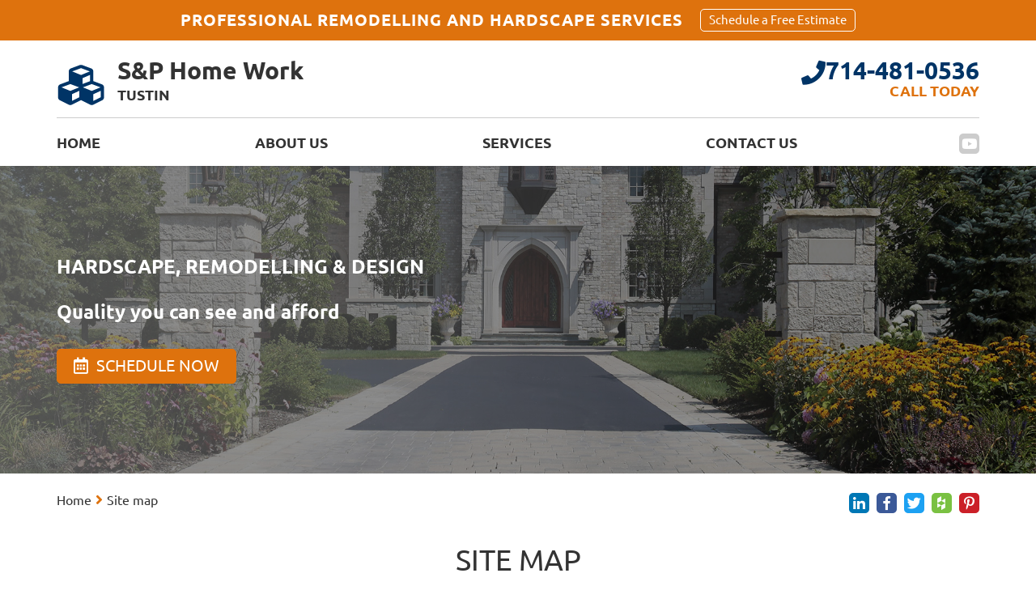

--- FILE ---
content_type: text/html; charset=utf-8
request_url: https://www.tustin-pavers-hardscapes.com/site-map
body_size: 7785
content:
<!DOCTYPE html>
<html lang="en">
<head>
	<title>Site Map | S&P Home Work Tustin</title>
	<meta http-equiv="X-UA-Compatible" content="IE=Edge" />
	<meta charset="utf-8" />
	<meta name="keywords" content="" />
	<meta name="description" content="" />
	<meta name="viewport" content="width=device-width, initial-scale=1, maximum-scale=1.0, user-scalable=no" />
	<meta name="format-detection" content="telephone=no" />
	<link rel="icon" type="image/png" href="/sites/tustin-pavers-hardscapes/UserContent/images/tustin-pavers-hardscapes-favicon.png" />
		<link rel="shortcut icon" type="image/png" href="/sites/tustin-pavers-hardscapes/UserContent/images/tustin-pavers-hardscapes-favicon.png" />
			<meta name="ROBOTS" content="INDEX,FOLLOW" />
	<meta expr:content='tustin-pavers-hardscapes' property='og:site_name'/>
	<meta content='en' property='og:locale'/>
	<meta expr:content='https://www.tustin-pavers-hardscapes.com/site-map' property='og:url'/>
	<meta expr:content='Site Map | S&P Home Work Tustin' property='og:title'/>
	<meta property="og:type" content="website" />
	<meta property="og:title" content="Site Map | S&P Home Work Tustin" />
	<meta property="og:url" content="https://www.tustin-pavers-hardscapes.com/site-map" />
	<meta property="og:image" content="https://www.tustin-pavers-hardscapes.com/content/images/logo.png" />
	<meta property="og:description" content=""/>
	
	<link rel="canonical" href="https://www.tustin-pavers-hardscapes.com/site-map" />
	
	<link rel="preload" href="/sites/master/Content/js/calendar/fonts/icon_navs.ttf" as="font" type="font/ttf" crossorigin>
	<link rel="preload" href="/sites/master/Content/js/calendar/fonts/icon_navs.woff" as="font" type="font/woff" crossorigin>
	<link rel="preload" href="/sites/master/Content/js/calendar/fonts/icon_navs.woff2" as="font" type="font/woff2" crossorigin>
	
	<link rel="preload" href="/sites/master/content/Styles/fonts/fa-brands-400.woff" as="font" type="font/woff" crossorigin>
	<link rel="preload" href="/sites/master/content/Styles/fonts/fa-brands-400.woff2" as="font" type="font/woff2" crossorigin>
	<link rel="preload" href="/sites/master/content/Styles/fonts/fa-brands-400.ttf" as="font" type="font/ttf" crossorigin>
	
	<link rel="preload" href="/sites/master/content/Styles/fonts/fa-solid-900.woff" as="font" type="font/woff" crossorigin>
	<link rel="preload" href="/sites/master/content/Styles/fonts/fa-solid-900.woff2" as="font" type="font/woff2" crossorigin>
	<link rel="preload" href="/sites/master/content/Styles/fonts/fa-solid-900.ttf" as="font" type="font/ttf" crossorigin>
	
	<link rel="preload" href="/sites/master/content/Styles/fonts/Assistant/Assistant-Regular.woff" as="font" type="font/woff" crossorigin>
	<link rel="preload" href="/sites/master/content/Styles/fonts/Assistant/Assistant-Regular.woff2" as="font" type="font/woff2" crossorigin>
	<link rel="preload" href="/sites/master/content/Styles/fonts/Assistant/Assistant-Regular.ttf" as="font" type="font/ttf" crossorigin>
	
	
	<script src="/cdn-cgi/scripts/7d0fa10a/cloudflare-static/rocket-loader.min.js" data-cf-settings="3373ba265cfadf87090eb8cf-|49"></script><link rel="preload" as="style" onload="this.rel = 'stylesheet'" href="/sites/master/content/Styles/combined.css?v=12" media="all" class="combinedCSS" />
	<link rel="stylesheet" href="/sites/master/content/Styles/ubuntu.css?v=12"/>
	
	
	
	<script type="3373ba265cfadf87090eb8cf-text/javascript" src='https://www.google.com/recaptcha/api.js?onload=myCallBack&render=explicit&hl=en'></script>
	<script type="3373ba265cfadf87090eb8cf-text/javascript">
	var myCallBack = function() {
		for (var i = elArr.length - 1; i >= 0; i--) {
			var el = elArr[i];
			grecaptcha.render(el, {
				'sitekey' : '',
				'theme' : 'light',
				'callback' : onloadCallback,
				'expired-callback' : expiredCallback
			});
		}
	};
	</script>
	
<script type="3373ba265cfadf87090eb8cf-text/javascript" src="/sites/master/Content/js/combined_top.js?v=12"></script>
<script type="3373ba265cfadf87090eb8cf-text/javascript">
var G_PageID='12204'

                var _validateSubmitHandler = null
                var _validateInvalidHandler = null
                var _validateSelector = 'form'
                
</script>
<script type="3373ba265cfadf87090eb8cf-text/javascript">
$(function(){
	
                $(_validateSelector).each(function(){ $(this).validate({
                   submitHandler: _validateSubmitHandler,
                   invalidHandler: _validateInvalidHandler
                }) })
	$('[name="ContactUs\(-1\)\.name"]').addClass('required');
	$('[name="ContactUs\(-1\)\.email"]').addClass('required email');
	$('[name="ContactUs\(-1\)\.phone"]').addClass('required');
	$('[name="ContactUs\(-1\)\.name"]').addClass('required');
	$('[name="ContactUs\(-1\)\.email"]').addClass('required email');
	$('[name="contactus\(-1\)\.name"]').addClass('required');
	$('[name="contactus\(-1\)\.address"]').addClass('required');
	$('[name="contactus\(-1\)\.phone"]').addClass('required');
	$('[name="contactus\(-1\)\.email"]').addClass('required email');
});
</script>

</head>
<body class="sitemapPage_body showTopStripOnMobile" data-palette="orangeBlue">
	
	
	<div class="headerWaypoint"></div>
	<div class="sideHelp">
		<button class="helpBtn trans25 _bgSecond scrollTop" onclick="if (!window.__cfRLUnblockHandlers) return false; scrollBack()" data-cf-modified-3373ba265cfadf87090eb8cf-=""><i class="fas fa-angle-up scrollArrow" aria-hidden="true"></i></button>
		<button class="helpBtn trans25 _bgSecond helpTrigger" data-pop-element="#helpPop">NEED HELP?</button>
		
	</div>
	<header>
		<div class="headerTop _bgMain">
				<div class="container">
					<div class="headerTopInner">
						<div class="htq hideInMobile">Professional Remodelling and Hardscape Services</div>
						<div class="htq schedNow"><button type="button" class="htButton trans25">Schedule a Free Estimate</button></div>
						
					</div>
				</div>
			</div>
		<div class="headerBottom trans25">
			<div class="headerLogoWrap trans25 container">
				<button class="menu-button c-hamburger c-hamburger--htra">
					<span></span>
				</button>
				<a href="https://www.tustin-pavers-hardscapes.com" title="Tustin Pavers & Hardscapes" class="logoContainer trans25 fl-lt">
					
					<img src="/sites/tustin-pavers-hardscapes/UserContent/images/tustin-pavers-hardscapes-logo.png?w=400" loading="lazy" alt="Tustin Pavers & Hardscapes" title="Tustin Pavers & Hardscapes" class="logo_image trans25 fl-lt" />
					<div class="logoText fl-lt">
							<div class="logoTitle">S&P Home Work</div>
							<div class="logoDescription">TUSTIN</div>
						</div>
				</a>
				<span rel="nofollow" class="headerPhoneWrap trans25 fl-rt _colorSecond hideOnMobile">
					<i class="fas fa-phone headerPhoneIcon trans25 fl-lt" aria-hidden="true"></i>
					<span class="topPhoneNumber">714-481-0536</span>
					<span class="phoneEstimate _colorMain">CALL TODAY</span>
				</span>
				<a href="tel:714-481-0536" rel="nofollow" class="headerPhoneWrap trans25 fl-rt _colorSecond showOnMobile telNum">
					<i class="fas fa-phone-square headerPhoneIcon trans25 fl-lt" aria-hidden="true"></i>
					<span class="topPhoneNumber">714-481-0536</span>
				</a>
				
			</div>
			<div class="clear"></div>
			<div class="anchor"></div>
			<div class="navWrap trans5 fl-lt">
				<div class="container">
					<div class="navFlex">
						<div class="topSocials trans25">
							<a href="tel:714-481-0536" rel="nofollow" class="headerPhoneWrap showFixed trans25 fl-rt _colorSecond">
								<i class="fas fa-phone headerPhoneIcon" aria-hidden="true"></i> 714-481-0536
							</a>
							<div class="socialItem hideFixed">
								
								
								
								<a href="https://www.youtube.com/channel/UC6NFJVXNxy17-P6RaEceABQ" rel="nofollow" target="_blank" title="YouTube" class="sociaA" style="background:#e62117;">
										<span class="soicaiconWrapSpan trans25"><i class="fab fa-youtube hoverSocial" aria-hidden="true"></i></span>
									</a>
								
								
								
								
								
								
							</div>
						</div>
						<nav class="topNav">
							<a href="https://www.tustin-pavers-hardscapes.com" title="Tustin Pavers & Hardscapes" class="logoContainer fixedTopLogo trans25 fl-lt">
								<img src="/sites/tustin-pavers-hardscapes/UserContent/images/tustin-pavers-hardscapes-logo.png?w=400" loading="lazy" alt="Tustin Pavers & Hardscapes" title="Tustin Pavers & Hardscapes" class="logo_image trans25 fl-lt" />
							</a>
							<ul class='topMenuLast ' >
		
	<li class=' '>
		<a href="/"  >
			Home
		</a>
		
	</li>	
	<li class=' '>
		<a href="/about"  >
			About us
		</a>
		
	</li>	
	<li class=' '>
		<a href="/our-services"  >
			Services
		</a>
		<ul><li class='btn1 first'>
    <a  href="/backyard-patio-pavers" >Backyard Patio Pavers</a> 
    </li><li class='btn2'>
    <a  href="/driveway-pavers" >Driveway Pavers</a> 
    </li><li class='btn3'>
    <a  href="/paver-installation" >Paver Installation</a> 
    </li><li class='btn4'>
    <a  href="/pools-and-decks" >Pools & Decks</a> 
    </li><li class='btn5 last'>
    <a  href="/walkways-and-sidewalks" >Walkways & Sidewalks</a> 
    </li></ul>
	</li>	
	<li class=' '>
		<a href="/contact-us"  >
			Contact Us
		</a>
		
	</li>
</ul>
						</nav>
					</div>
				</div>
			</div>
		</div>
		<div class="clear"></div>
	</header>
	<div class="wrapper">
		<section class="contInnerBanner">
	<div class="contBannerWrap">
		<div class="contBannerItem" title="Site map">
			<div class="contbImageWrap">
				<img src="/sites/tustin-pavers-hardscapes/UserContent/images/tustin-pavers-hardscapes-nearby.jpg" loading="lazy" alt="Site map" 
					title="Site map" class="contbImage" />
				<span class="topBannerOverlay"></span>
			</div>
			<div class="contBannerInner" style="color:#fff;">
				<div class="container hpBannerContainer contBannerContainer">
					<h2 class="hpbTitle contbTitle">Hardscape, Remodelling & Design</h2>
						<div class="hpbDescription"><b><span style="font-size: 120%">Quality you can see and afford</span></b></div>
					<div class="hpbLink schedNow _bgMain fl-lt trans25">
							<i class="far fa-calendar-alt hpbCalendar" aria-hidden="true"></i> SCHEDULE NOW
						</div>
				</div>
			</div>
		</div>
	</div>
</section>
<section class="innerCont evenBG">
	<div class="innerContInnerWrap">
		<div class="container">
			<div class="breadcrumbsWrapper">
				<div class="shareBtns">
					<a href="javascript:window.open('http://www.linkedin.com/shareArticle?mini=true&url=https://www.tustin-pavers-hardscapes.com/site-map&title=Site map&source=https://www.tustin-pavers-hardscapes.com', '', 'resizable=yes,status=no,location=no,toolbar=no,menubar=no,fullscreen=no,scrollbars=no,dependent=no,width=750,left=200,height=530,top=100');" rel="nofollow" count-layout="horizontal" title="Linkedin" class="sociaA trans25" style="background:#0077b5;">
						<span class="soicaiconWrapSpan"><i class="fab fa-linkedin-in hoverSocial" aria-hidden="true"></i></span>
					</a>
					<a href="javascript:window.open('https://www.facebook.com/sharer/sharer.php?u=https://www.tustin-pavers-hardscapes.com/site-map', '', 'resizable=yes,status=no,location=no,toolbar=no,menubar=no,fullscreen=no,scrollbars=no,dependent=no,width=900,left=200,height=300,top=100');" rel="nofollow" title="Facebook" class="sociaA trans25" style="background:#3b5998;">
						<span class="soicaiconWrapSpan"><i class="fab fa-facebook-f hoverSocial" aria-hidden="true"></i></span>
					</a>
					<a href="javascript:window.open('https://twitter.com/share?url=https://www.tustin-pavers-hardscapes.com/site-map', '', 'resizable=yes,status=no,location=no,toolbar=no,menubar=no,fullscreen=no,scrollbars=no,dependent=no,width=700,left=200,height=400,top=100');" rel="nofollow" title="Twitter" class="sociaA trans25" style="background:#1da1f2;">
						<span class="soicaiconWrapSpan"><i class="fab fa-twitter hoverSocial" aria-hidden="true"></i></span>
					</a>
					<a href="javascript:window.open('http://www.houzz.com/imageClipperUpload?imageUrl=https://www.tustin-pavers-hardscapes.com&title=Site map&link=https://www.tustin-pavers-hardscapes.com/site-map', '', 'resizable=yes,status=no,location=no,toolbar=no,menubar=no,fullscreen=no,scrollbars=no,dependent=no,width=900,left=200,height=400,top=100');" rel="nofollow" title="Houzz" class="sociaA trans25" style="background:#7ac142;">
						<span class="soicaiconWrapSpan"><i class="fab fa-houzz hoverSocial" aria-hidden="true"></i></span>
					</a>
					<a href="javascript:window.open('http://pinterest.com/pin/create/button/?url=https://www.tustin-pavers-hardscapes.com/site-map&media=https://www.tustin-pavers-hardscapes.com/content/images/logo.png&description=', '', 'resizable=yes,status=no,location=no,toolbar=no,menubar=no,fullscreen=no,scrollbars=no,dependent=no,width=750,left=200,height=530,top=100');" rel="nofollow" count-layout="horizontal" class="sociaA trans25" style="background:#CB2028;">
						<span class="soicaiconWrapSpan"><i class="fab fa-pinterest-p hoverSocial" aria-hidden="true"></i></span>
					</a>
				</div>
				<div class="mainBreadcrumbsWrapper">
<span class='breadCrumb_span'><a href='/' class='BreadCrumb' title='Click here to enter Home page' >Home</a><span class='BreadCrumbStop'> <i class="fas fa-angle-right _colorMain" aria-hidden="true"></i> </span></span><span class='breadCrumb_span'><span class='BreadCrumb active'>Site map</span></span>
</div>
			</div>
			<div class="clear"></div>
			<div class="contInnerMain">
				
				<div class="intro">
					<h1 class="WwdTtl _afterMain">Site map</h1>
				</div>
				<div class="clear"></div>
				<div class="mainflex">
					<article class="mainAreticl">
						
						<ul class='site_map'><li>
		<a href="https://www.tustin-pavers-hardscapes.com/">Home</a>
		
	</li><li>
		<a href="https://www.tustin-pavers-hardscapes.com/about">About us</a>
		
	</li><li>
		<a href="https://www.tustin-pavers-hardscapes.com/our-services">Services</a>
		<ul><li>
		<a href="https://www.tustin-pavers-hardscapes.com/backyard-patio-pavers">Backyard Patio Pavers</a>
		
	</li><li>
		<a href="https://www.tustin-pavers-hardscapes.com/driveway-pavers">Driveway Pavers</a>
		
	</li><li>
		<a href="https://www.tustin-pavers-hardscapes.com/paver-installation">Paver Installation</a>
		
	</li><li>
		<a href="https://www.tustin-pavers-hardscapes.com/pools-and-decks">Pools & Decks</a>
		
	</li><li>
		<a href="https://www.tustin-pavers-hardscapes.com/walkways-and-sidewalks">Walkways & Sidewalks</a>
		
	</li></ul>
	</li><li>
		<a href="https://www.tustin-pavers-hardscapes.com/projects">Projects</a>
		
	</li><li>
		<a href="https://www.tustin-pavers-hardscapes.com/contact-us">Contact Us</a>
		
	</li><li>
		<a href="https://www.tustin-pavers-hardscapes.com/site-map">Site map</a>
		
	</li></ul>
					</article>
					<aside class="rightBannerCol">
	
	<div class="asideColWrap">
		<div class="aside_block asideContactBlock">
				<h4 class="asideTitle _colorSecond">Contact us</h4>
				<div class="asideForm">
					<form method='post' class='wuForm'><input type='hidden' name='form-submit-url' value='/site-map' />
	<input type="hidden" name='ContactUs(-1).status' value='New message'     />

	<input type="hidden" name='ContactUs(-1).type' value='Site map'     />

	<input type="hidden" name='ContactUs(-1).SourceUrl' value='https://www.tustin-pavers-hardscapes.com/site-map'     />

	<input type="hidden" name='ContactUs(-1).date' value='19/01/2026 01:16:06'     />

	<input type="hidden" name='ContactUs(-1).leadType' value='side contact'     />

	<div class="sideBlock_inputWrap">
		<input type="text" name='ContactUs(-1).name' placeholder='Full name' value=''   class='wuinput'       />


	</div>
	<div class="sideBlock_inputWrap">
		<input type="email" name='ContactUs(-1).email' placeholder='Email' value=''   class='wuinput'        />


	</div>
	<div class="sideBlock_inputWrap">
		<input type="tel" name="ContactUs(-1).phone" placeholder='Phone' value=""   class='wuinput'        />


	</div>
	<div class="sideBlock_inputWrap">
		<textarea name='ContactUs(-1).text' placeholder='Message'     class='wuinput wuTextarea'    ></textarea>


	</div>
			<input  type="submit" value='SEND' style="" class="whSubmit _bgMain trans25"      name="Action(saveContactUs)" />
<input type='hidden' name='Action(saveContactUs).Redirect' value='/thank-you' />

</form>
				</div>
			</div>
		
		
		<div class="sideBoxItem">
						<div class="aside_block aside_block3">
					<div class="hpBoxText hpBoxTextNoImage aside_blockInner">
						<div class="hpbTtl">CALL NOW</div>
						<div class="hpbDesc">Ask about our discounts!</div>
						<a href="/contact-us" class="hpbLink trans25">
								contact us
								<span class="redLinkSpan trans25"><i class="fas fa-angle-right" aria-hidden="true"></i></span>
							</a>
					</div>
				</div>
			
</div><div class="sideBoxItem">
															<div class="aside_block bgaside aside_block4" style="background-image: url(/sites/tustin-pavers-hardscapes/UserContent/images/tustin-pavers-hardscapes-schedule-box.jpg)">
						<div class="aside_blockInner">
							<div class="as_bnTtl">SCHEDULE YOUR APPOINTMENT NOW</div>
							<button type="button" class="hpbLink schedNow _bgMain fl-lt trans25">
								<i class="far fa-calendar-alt hpbCalendar" aria-hidden="true"></i>
								SCHEDULE NOW
							</button>
						</div>
					</div>
</div>

	</div>
</aside>
				</div>
			</div>
		</div>
	</div>
</section>
<div class="centerAnchor"></div>
<section class="hpFeatures evenBG">
	<div class="container">
		<div class="hpFeaturesWrap ajaxSection339820">
			
				<div class="swiper-wrapper ajaxSection3" data-type="sections type 39820" data-id="39820">
					<div class="hpFeaturesItem swiper-slide">
	<div class="hpfIcon _colorMain">
		<img src="/sites/tustin-pavers-hardscapes/UserContent/images/tustin-pavers-hardscapes-highly-experienced.png?w=80" loading="lazy" alt="Highly Experienced Pavers" title="Highly Experienced Pavers" class="msIcon  swiper-lazy" />
	</div>
	<h2 class="hpfTtl">Highly Experienced Pavers</h2>
	<div class="hpfDesc">Hardscape installers that get the most out of every project.</div>
</div><div class="hpFeaturesItem swiper-slide">
	<div class="hpfIcon _colorMain">
		<img src="/sites/tustin-pavers-hardscapes/UserContent/images/tustin-pavers-hardscapes-outdoor-kitchen.png?w=80" loading="lazy" alt="Outdoor Home Features" title="Outdoor Home Features" class="msIcon  swiper-lazy" />
	</div>
	<h2 class="hpfTtl">Outdoor Home Features</h2>
	<div class="hpfDesc">Let us build an entire outdoor kitchen for your backyard patio!</div>
</div><div class="hpFeaturesItem swiper-slide">
	<div class="hpfIcon _colorMain">
		<img src="/sites/tustin-pavers-hardscapes/UserContent/images/tustin-pavers-hardscapes-high-quality-products.png?w=80" loading="lazy" alt="High Quality Paving Materials" title="High Quality Paving Materials" class="msIcon  swiper-lazy" />
	</div>
	<h2 class="hpfTtl">High Quality Paving Materials</h2>
	<div class="hpfDesc">Durable and beautiful hardscapes made of the best stones and pavers available today.</div>
</div><div class="hpFeaturesItem swiper-slide">
	<div class="hpfIcon _colorMain">
		<img src="/sites/tustin-pavers-hardscapes/UserContent/images/tustin-pavers-hardscapes-affordable-prices.png?w=80" loading="lazy" alt="Affordable Services" title="Affordable Services" class="msIcon  swiper-lazy" />
	</div>
	<h2 class="hpfTtl">Affordable Services</h2>
	<div class="hpfDesc">Gorgeous pavers that look great and cost very little.</div>
</div>
				</div>
			
		</div>
	</div>
	<button class="swiperButton prev _colorMain">
		<i class="fas fa-angle-right" aria-hidden="true"></i>
	</button>
	<button class="swiperButton next _colorMain">
		<i class="fas fa-angle-left" aria-hidden="true"></i>
	</button>
</section>

		<div class="push"></div>
	</div>
	<footer class="evenBG ajaxFooterHere">
		<div class="container">
			<div class="footerInner">
				<div class="footerInnerWrap">
					<div class="footerItem footerItem1">
						<div class="footerAccttl _colorSecond hideInMobile">
							About us
							<span class="footSpan trans25 _colorMain">
								<i class="fas fa-angle-right" aria-hidden="true"></i>
							</span>
						</div>
						<button type="button" class="footerAccttl _colorSecond showInMobile">
							About us
							<span class="footSpan trans25 _colorMain">
								<i class="fas fa-angle-right" aria-hidden="true"></i>
							</span>
						</button>
						<div class="footerAccDiv">
							<div class="footerAccDivInner">
								<p>
	Tustin Pavers &amp; Hardscapes is here to offer years of knowledge and the <strong><a href="/paver-installation" title="Finest paving installation materilas">finest equipment and paving materials</a></strong> available to help you remodel your backyard landscape as you see fit! Use us to pave new paver walkways and hardscape surfaces anywhere you please, from your backyard patio to your driveway. A range of functional and beautiful landscape design features are available. From stone pillars to outdoor kitchen areas and fire pits. Even slip-resistant paver pool decks, if you want it. Contact us for more information.</p>
							</div>
						</div>
					</div>
					<div class="footerItem footerOrder_1 footerItem2">
						<div class="footerAccttl _colorSecond hideInMobile">
							CONTACT INFO
							<span class="footSpan trans25 _colorMain">
								<i class="fas fa-angle-right" aria-hidden="true"></i>
							</span>
						</div>
						<button type="button" class="footerAccttl _colorSecond showInMobile">
							CONTACT INFO
							<span class="footSpan trans25 _colorMain">
								<i class="fas fa-angle-right" aria-hidden="true"></i>
							</span>
						</button>
						<div class="footerAccDiv_1">
							<div class="footerAccDivInner">
								<ul class="footerContactInfoList">
									<li>
											<span class="fcinfo _colorSecond"><i class="fas fa-map-marker-alt footerMapMarker" aria-hidden="true"></i></span>
											<div class="fcINfoText text">Tustin Pavers & Hardscapes
Park Ave, Tustin
California, 92782</div>
										</li>
									<li>
										<span class="fcinfo _colorSecond"><i class="fas fa-phone footerPhone" aria-hidden="true"></i></span>
										<span class="fcINfoText">
											<span class="footerPhone hideOnMobile">714-481-0536</span>
											<a href="tel:714-481-0536" rel="nofollow" class="footerPhone showOnMobile">714-481-0536</a>
										</span>
									</li>
									
								</ul>
							</div>
						</div>
					</div>
					<div class="footerItem footerItem3">
						<div class="footerAccttl _colorSecond hideInMobile">
							Menu
							<span class="footSpan trans25 _colorMain">
								<i class="fas fa-angle-right" aria-hidden="true"></i>
							</span>
						</div>
						<button type="button" class="footerAccttl _colorSecond showInMobile">
							Menu
							<span class="footSpan trans25 _colorMain">
								<i class="fas fa-angle-right" aria-hidden="true"></i>
							</span>
						</button>
						<div class="footerAccDiv">
							<div class="footerAccDivInner">
								<ul class='topMenuLast ' >
		
	<li class=' '>
		<a href="/"  >
			Home
		</a>
		
	</li>	
	<li class=' '>
		<a href="/about"  >
			About us
		</a>
		
	</li>	
	<li class=' '>
		<a href="/our-services"  >
			Services
		</a>
		<ul></ul>
	</li>	
	<li class=' '>
		<a href="/contact-us"  >
			Contact Us
		</a>
		
	</li>
</ul>
							</div>
						</div>
					</div>
					<div class="footerItem footerItem4">
						<div class="footerAccttl _colorSecond hideInMobile">
							Services
							<span class="footSpan trans25 _colorMain">
								<i class="fas fa-angle-right" aria-hidden="true"></i>
							</span>
						</div>
						<button type="button" class="footerAccttl _colorSecond showInMobile">
							Services
							<span class="footSpan trans25 _colorMain">
								<i class="fas fa-angle-right" aria-hidden="true"></i>
							</span>
						</button>
						<div class="footerAccDiv">
							<div class="footerAccDivInner">
								<ul  >
	<li>
	<a href="https://www.tustin-pavers-hardscapes.com/backyard-patio-pavers">Backyard Patio Pavers</a>
</li><li>
	<a href="https://www.tustin-pavers-hardscapes.com/driveway-pavers">Driveway Pavers</a>
</li><li>
	<a href="https://www.tustin-pavers-hardscapes.com/paver-installation">Paver Installation</a>
</li><li>
	<a href="https://www.tustin-pavers-hardscapes.com/pools-and-decks">Pools & Decks</a>
</li><li>
	<a href="https://www.tustin-pavers-hardscapes.com/walkways-and-sidewalks">Walkways & Sidewalks</a>
</li>
</ul>

							</div>
						</div>
					</div>
				</div>
				<div class="clear"></div>
				<div class="footerRightsWrap">
					<div class="fRights">
						Tustin Pavers & Hardscapes. All Rights Reserved © 2026
					</div>
					<div class="bottomSocials">
						<a href="/site-map" class="siteMapFooterBtn fl-rt">Site map</a>
					</div>
				</div>
			</div>
		</div>
	</footer>
	<button type="button" class="hpbLink schedNow _bgMain trans25 floatingSchedule" style="margin:0;position:fixed;right:10px;bottom:10px;z-index:12;width:-webkit-calc(100% - 20px);width:calc(100% - 20px);">
			<i class="far fa-calendar-alt hpbCalendar" aria-hidden="true"></i>
			SCHEDULE NOW
		</button>
	
	<div class="popWrap" id="helpPop">
	<div class="popOuter trans25"></div>
	<div class="popInner trans5">
		<div class="popHeader _bgSecond">
			<div class="popClose"></div>
			<div class="popHeaderTitle helpHeaderTitle ">
				<div class="popContainer">
					<span class="hlppottl">HOW CAN WE HELP YOU?</span>
					<div class="popHeaderPhoneLink helpHeaderPhoneLink">
						<a href="tel:714-481-0536" rel="nofollow" class="helpHeaderPhoneLinkA">
							<i class="fas fa-phone headerPhoneIcon" aria-hidden="true"></i> 714-481-0536
						</a>
					</div>
				</div>
			</div>
		</div>
		<div class="popBody helpPopBody">
			<div class="popContainer">
				<div class="popIntro helpIntro"><p style="text-align: justify;">
	For any question or concern, feel free to contact our team! Please leave your contact information below and we will get back to you as soon as possible.</p></div>
				<div class="popHelpTabs">
					<div class="popHelpTabsButtons">
						<button class="popTabButton active _bgSecond trans25"><span>CONTACT US</span></button>
						<button class="popTabButton _bgSecond trans25"><span>SATISFACTION GUARANTEED</span></button>
					</div>
					<div class="popHelpTabSection active">
						<div class="helpTabTopSec">
							<a href="tel:714-481-0536" rel="nofollow" class="helpA helpAPhone _colorSecond">
								<i class="fas fa-phone" aria-hidden="true"></i> 714-481-0536
							</a>
							<a href="javascript:void(0)" class="helpA helpchatButton disbaled">
								<i class="fas fa-comments" aria-hidden="true"></i> Live Chat (currently unavailable)
							</a>
						</div>
						<div class="helpTabBottomSec">
							<div class="hrlpBottomTitle"></div>
							<div class="hlpBottomFormWrap">
								<div class="contactPageFormWrap">
									<form method='post' class='wuForm helpPopForm'><input type='hidden' name='form-submit-url' value='/site-map' />
										<input type="hidden" name='ContactUs(-1).status' value='New message'     />

										<input type="hidden" name='ContactUs(-1).type' value='Site map'     />

										<input type="hidden" name='ContactUs(-1).SourceUrl' value='https://www.tustin-pavers-hardscapes.com/site-map'     />

										<input type="hidden" name='ContactUs(-1).date' value='19/01/2026 01:16:07'     />

										<input type="hidden" name='ContactUs(-1).leadType' value='need help'     />

										<div class="inputWrap inputWrapHalf left">
											<input type="text" name='ContactUs(-1).name' placeholder='Name' value=''   class='wuinput'       />


										</div>
										<div class="inputWrap inputWrapHalf right">
											<input type="email" name='ContactUs(-1).email' placeholder='Email' value=''   class='wuinput'        />


										</div>
										<div class="inputWrap">
											<textarea name='ContactUs(-1).text' placeholder='Enter Your Message'     class='wuinput wuTextarea'    ></textarea>


										</div>
										<div class="clear"></div>
																					<input  type="submit" value='LEAVE MESSAGE' style="" class="whSubmit _bgMain trans25"      name="Action(saveContactUs)" />
<input type='hidden' name='Action(saveContactUs).Redirect' value='/thank-you' />

									</form>
								</div>
							</div>
						</div>
					</div>
					<div class="popHelpTabSection">
						<div class="helpTabTopSec helpTabTopSecSatisfa">
							<div class="satisfactionIcon _colorSecond helpA">
								<i class="fa fa-thumbs-up" aria-hidden="true"></i>
								<div class="satisfactionTitle">SATISFACTION GUARANTEED</div>
							</div>
						</div>
						<div class="helpTabBottomSec">
							<div class="satsifactionText">
								<p style="text-align: justify;">
	We want to make sure each and every one of our customers is 100% satisfied with our work. When you hire us you enjoy competitive prices, professional services, and beautiful results every time!</p>
							</div>
						</div>
					</div>
				</div>
			</div>
		</div>
	</div>
</div>
	
	
	
	
	
	
	
	<div class="popWrap" id="schedualPop">
		<div class="popOuter trans25"></div>
		<div class="popInner trans5">
			<div class="popHeader _bgSecond">
				<button type="button" class="popClose" title="Close"></button>
				<div class="popHeaderTitle helpHeaderTitle ">
					<div class="popContainer">
						<span class="hlppottl">SCHEDULE YOUR APPOINTMENT ONLINE</span>
						<span class="popOr">Or</span>
						<div class="popHeaderPhoneLink helpHeaderPhoneLink">
							<a href="tel:714-481-0536" rel="nofollow" class="helpHeaderPhoneLinkA">
								<span class="orCall">CALL NOW!</span> 714-481-0536
							</a>
						</div>
					</div>
				</div>
			</div>
			<div class="popBody schedualPopBody">
				<div class="sampleflex stepCTRL" data-steps="3" id="schedulaStepCTRL">
					<div class="frsmStepWrap">
						<div class="frsmStepWrapInner">
							<div class="step currnetStage trans25 _bgMain transDelaySec" data-stage="1"><span>1</span></div>
							<div class="stepProggressBar trans25 _bgMain" data-stage="2"></div>
							<div class="step trans25 _bgMain transDelaySec" data-stage="2"><span>2</span></div>
							<div class="stepProggressBar trans25 _bgMain" data-stage="3"></div>
							<div class="step trans25 _bgMain transDelaySec" data-stage="3"><span>3</span></div>
						</div>
					</div>
					<div class="stageWrap">
						<div class="stepStage trans5 currnetStage" data-stage="1">
							<div class="schedualserviceTypes">
								<div class="schdSrvttl">What service are you looking for?</div>
								<div class="schedualserviceTypesList">
									<div class="sctypeItem">															<input type="radio" class="stylecheck" id="srvtyp0" name="service type" value="Pavers Installation" />															<label for="srvtyp0" class="stylecheckLabel">Pavers Installation</label>														</div><div class="sctypeItem">															<input type="radio" class="stylecheck" id="srvtyp1" name="service type" value="Driveway Pavers" />															<label for="srvtyp1" class="stylecheckLabel">Driveway Pavers</label>														</div><div class="sctypeItem">															<input type="radio" class="stylecheck" id="srvtyp2" name="service type" value="BBQ & Fire Pits" />															<label for="srvtyp2" class="stylecheckLabel">BBQ & Fire Pits</label>														</div><div class="sctypeItem">															<input type="radio" class="stylecheck" id="srvtyp3" name="service type" value="Walls & Pillars" />															<label for="srvtyp3" class="stylecheckLabel">Walls & Pillars</label>														</div><div class="sctypeItem">															<input type="radio" class="stylecheck" id="srvtyp4" name="service type" value="Free Estimate" />															<label for="srvtyp4" class="stylecheckLabel">Free Estimate</label>														</div><div class="sctypeItem">															<input type="radio" class="stylecheck" id="srvtyp5" name="service type" value="Other" />															<label for="srvtyp5" class="stylecheckLabel">Other</label>														</div>
								</div>
							</div>
							<div class="popContainer">
								
								<div class="schdSrvttl">Select Date and time</div>
								<div class="calendarWrap">
									<div class="calender"></div>
									<div class="calendarHourPicker">
										<div class="scrollME">
											<div class="scrollMEinner">
												<div class="timeTitle">
													Jan 19, 2026
												</div>
												<div class="timesWrap">
													<div class="timeItem trans25">8:00AM - 10:00AM</div>
													<div class="timeItem trans25">10:00AM - 12:00PM</div>
													<div class="timeItem trans25">12:00PM - 14:00PM</div>
													<div class="timeItem trans25">14:00PM - 16:00PM</div>
													<div class="timeItem trans25">16:00PM - 18:00PM</div>
												</div>
											</div>
										</div>
									</div>
								</div>
							</div>
							<div class="schedualSummeryWrapOuter">
								<div class="schedualSummeryWrap">
									<div class="schedSumOutput">
										<span class="caledarSpan"><i class="far fa-calendar-alt" aria-hidden="true"></i></span>
										<span class="output"></span>
									</div>
									<button class="schedualNextStage _bgMain trans25" data-next-stage="2">NEXT</button>
								</div>
							</div>
						</div>
						<div class="stepStage trans5" data-stage="2">
							<div class="popContainer">
								<div class="schdSrvttl">
									<p>
	Please fill in your details below:</p>
								</div>
								<div class="sampleFormWrap">
									
									
									
									
									
									
									<form method='post' class='wuForm fresmplform schedualPopform'><input type='hidden' name='form-submit-url' value='/site-map' />
										<input type="hidden" name='contactus(-1).status' value='New message'     />

										<input type="hidden" name='contactus(-1).leadType' value='set new schedule'     />

										<input type="hidden" name='contactus(-1).date' value='19/01/2026 01:16:07'     />

										<input type="hidden" name='Action(saveNewSchedule)' value='1'     />

										<div class="inputWrap inputWrapHalf left">
											<input type="text" name='contactus(-1).name' placeholder='Full name' value=''   class='wuinput'       />


										</div>
										<div class="inputWrap inputWrapHalf right">
											<input type="text" name='contactus(-1).address' placeholder='Address' value=''   class='wuinput'       />


										</div>
										<div class="inputWrap inputWrapHalf left">
											<input type="tel" name="contactus(-1).phone" placeholder='Phone number' value=""   class='wuinput'        />


										</div>
										<div class="inputWrap inputWrapHalf right">
											<input type="email" name='contactus(-1).email' placeholder='Email' value=''   class='wuinput'        />


										</div>
										<div class="inputWrap">
											<textarea name='contactus(-1).text' placeholder='Note'     class='wuinput wuTextarea'    ></textarea>


										</div>
										<div class="clear"></div>
										
										<div class="clear"></div>
										<button type="submit" class="schedualNextStage _bgMain trans25 fl-rt" data-next-stage="3" data-thanks="">
											NEXT
										</button>
									</form>
								</div>
							</div>
						</div>
						<div class="stepStage trans5" data-stage="3">
							<div class="samplesIntroDescription">
								<div class="finalChecked _bgSecond"></div>
								<div class="smpedsttl">The appointment was scheduled successfully!</div>
								<div class="smpedsttlt"><p style="text-align: justify;">
	Thank you for choosing Tustin Pavers &amp; Hardscapes! Feel free to browse our website for more useful information until our appointment!</p></div>
							</div>
							<div class="popActionWrap">
								<div class="popOrderSummery">
									<span class="caledarSpan"><i class="far fa-calendar-alt" aria-hidden="true"></i></span>
									<span class="output"></span>
								</div>
								<div class="addToCalendar _bgMain trans25"></div>
							</div>
							<div class="clear"></div>
						</div>
					</div>
				</div>
			</div>
		</div>
	</div>
	
	
	
	
<script type="3373ba265cfadf87090eb8cf-text/javascript" src="/sites/master/content/js/swiper.min.js"></script>
<script type="3373ba265cfadf87090eb8cf-text/javascript" src="/sites/master/content/js/combined.js?v=12"></script>

<script src="/cdn-cgi/scripts/7d0fa10a/cloudflare-static/rocket-loader.min.js" data-cf-settings="3373ba265cfadf87090eb8cf-|49" defer></script><script defer src="https://static.cloudflareinsights.com/beacon.min.js/vcd15cbe7772f49c399c6a5babf22c1241717689176015" integrity="sha512-ZpsOmlRQV6y907TI0dKBHq9Md29nnaEIPlkf84rnaERnq6zvWvPUqr2ft8M1aS28oN72PdrCzSjY4U6VaAw1EQ==" data-cf-beacon='{"version":"2024.11.0","token":"15c04aa18b7f4e4188d273064aa45115","r":1,"server_timing":{"name":{"cfCacheStatus":true,"cfEdge":true,"cfExtPri":true,"cfL4":true,"cfOrigin":true,"cfSpeedBrain":true},"location_startswith":null}}' crossorigin="anonymous"></script>
</body>
</html>

--- FILE ---
content_type: text/css
request_url: https://www.tustin-pavers-hardscapes.com/sites/master/content/Styles/ubuntu.css?v=12
body_size: 181
content:
/*@import url('https://fonts.googleapis.com/css?family=Ubuntu:400,500,700');*/
@font-face{
	font-family:"Ubuntu";
	font-style:normal;
	font-weight:400;
	src:url("/Content/Styles/fonts/Ubuntu/Ubuntu-Regular.eot");
	src:url("/Content/Styles/fonts/Ubuntu/Ubuntu-Regular.eot?#iefix") format('embedded-opentype'),
		url("/Content/Styles/fonts/Ubuntu/Ubuntu-Regular.woff") format("woff"),
		url("/Content/Styles/fonts/Ubuntu/Ubuntu-Regular.woff2") format("woff2"),
		url("/Content/Styles/fonts/Ubuntu/Ubuntu-Regular.ttf") format("truetype")
}
@font-face{
	font-family:"Ubuntu";
	font-style:normal;
	font-weight:500;
	src:url("/Content/Styles/fonts/Ubuntu/Ubuntu-Medium.eot");
	src:url("/Content/Styles/fonts/Ubuntu/Ubuntu-Medium.eot?#iefix") format('embedded-opentype'),
		url("/Content/Styles/fonts/Ubuntu/Ubuntu-Medium.woff") format("woff"),
		url("/Content/Styles/fonts/Ubuntu/Ubuntu-Medium.woff2") format("woff2"),
		url("/Content/Styles/fonts/Ubuntu/Ubuntu-Medium.ttf") format("truetype")
}
@font-face{
	font-family:"Ubuntu";
	font-style:normal;
	font-weight:700;
	src:url("/Content/Styles/fonts/Ubuntu/Ubuntu-Bold.eot");
	src:url("/Content/Styles/fonts/Ubuntu/Ubuntu-Bold.eot?#iefix") format('embedded-opentype'),
		url("/Content/Styles/fonts/Ubuntu/Ubuntu-Bold.woff") format("woff"),
		url("/Content/Styles/fonts/Ubuntu/Ubuntu-Bold.woff2") format("woff2"),
		url("/Content/Styles/fonts/Ubuntu/Ubuntu-Bold.ttf") format("truetype")
}
input, textarea, select,
body,
.wuinput,
.whSubmit,
.faqTabBut,
.btn123,
.sampleNextStage,
.schedualNextStage{
	font-family:Ubuntu,arial;
}
.whSubmit,
.faqTabBut,
.btn123,
.sampleNextStage,
.schedualNextStage{
	font-weight:500;
}
.hpBoxTextNoImage .hpbTtl{
	line-height:50px;
	margin:3px 0 15px 0;
}